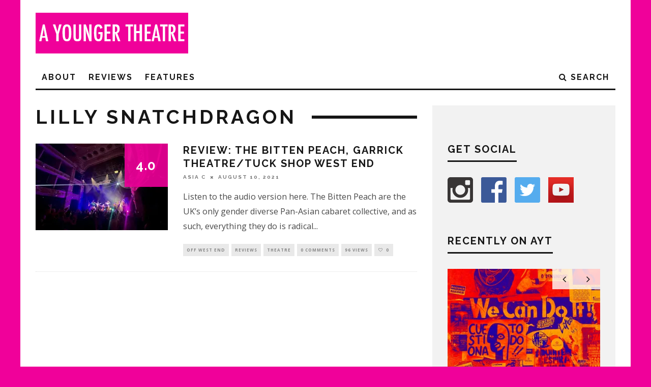

--- FILE ---
content_type: text/html; charset=utf-8
request_url: https://www.google.com/recaptcha/api2/aframe
body_size: -87
content:
<!DOCTYPE HTML><html><head><meta http-equiv="content-type" content="text/html; charset=UTF-8"></head><body><script nonce="t5prswhCmkrZMnkDK80JdQ">/** Anti-fraud and anti-abuse applications only. See google.com/recaptcha */ try{var clients={'sodar':'https://pagead2.googlesyndication.com/pagead/sodar?'};window.addEventListener("message",function(a){try{if(a.source===window.parent){var b=JSON.parse(a.data);var c=clients[b['id']];if(c){var d=document.createElement('img');d.src=c+b['params']+'&rc='+(localStorage.getItem("rc::a")?sessionStorage.getItem("rc::b"):"");window.document.body.appendChild(d);sessionStorage.setItem("rc::e",parseInt(sessionStorage.getItem("rc::e")||0)+1);localStorage.setItem("rc::h",'1769629006233');}}}catch(b){}});window.parent.postMessage("_grecaptcha_ready", "*");}catch(b){}</script></body></html>